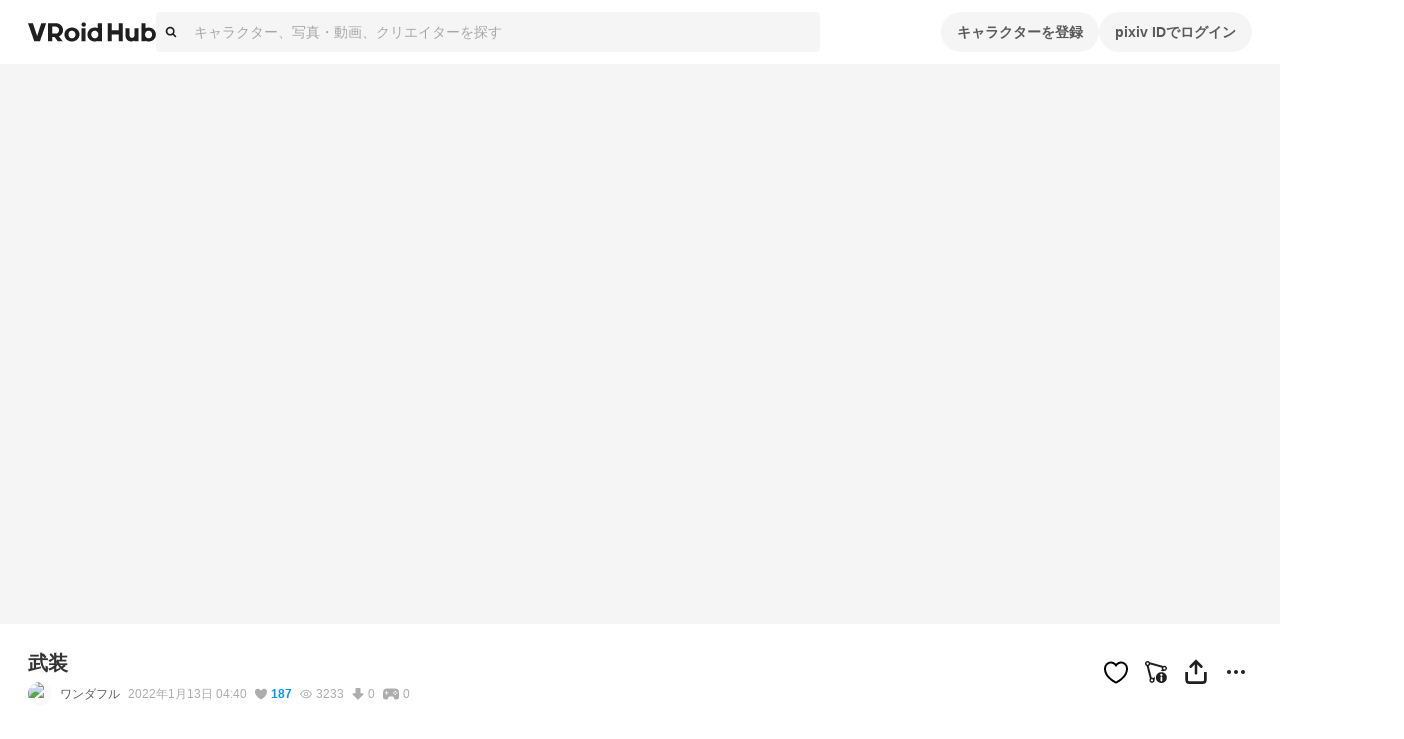

--- FILE ---
content_type: application/javascript; charset=UTF-8
request_url: https://hub.vroid.com/_next/static/chunks/webpack-47acc56936bf6a9b.js
body_size: 8086
content:
!function(){try{var e="undefined"!=typeof window?window:"undefined"!=typeof global?global:"undefined"!=typeof self?self:{},a=(new e.Error).stack;a&&(e._sentryDebugIds=e._sentryDebugIds||{},e._sentryDebugIds[a]="1b9bacab-93f2-46b6-899d-d9a730ff3c2a",e._sentryDebugIdIdentifier="sentry-dbid-1b9bacab-93f2-46b6-899d-d9a730ff3c2a")}catch(e){}}();var _sentryModuleMetadataGlobal="undefined"!=typeof window?window:"undefined"!=typeof global?global:"undefined"!=typeof self?self:{};_sentryModuleMetadataGlobal._sentryModuleMetadata=_sentryModuleMetadataGlobal._sentryModuleMetadata||{},_sentryModuleMetadataGlobal._sentryModuleMetadata[new _sentryModuleMetadataGlobal.Error().stack]=Object.assign({},_sentryModuleMetadataGlobal._sentryModuleMetadata[new _sentryModuleMetadataGlobal.Error().stack],{"_sentryBundlerPluginAppKey:vroid-hub-application-key":!0}),(()=>{"use strict";var e,a,d,c,f,b,t,r,o,n,l,i,s,u={},p={};function y(e){var a=p[e];if(void 0!==a)return a.exports;var d=p[e]={id:e,loaded:!1,exports:{}},c=!0;try{u[e].call(d.exports,d,d.exports,y),c=!1}finally{c&&delete p[e]}return d.loaded=!0,d.exports}y.m=u,y.amdO={},e="function"==typeof Symbol?Symbol("webpack queues"):"__webpack_queues__",a="function"==typeof Symbol?Symbol("webpack exports"):"__webpack_exports__",d="function"==typeof Symbol?Symbol("webpack error"):"__webpack_error__",c=e=>{e&&e.d<1&&(e.d=1,e.forEach(e=>e.r--),e.forEach(e=>e.r--?e.r++:e()))},y.a=(f,b,t)=>{t&&((r=[]).d=-1);var r,o,n,l,i=new Set,s=f.exports,u=new Promise((e,a)=>{l=a,n=e});u[a]=s,u[e]=e=>(r&&e(r),i.forEach(e),u.catch(e=>{})),f.exports=u,b(f=>{o=f.map(f=>{if(null!==f&&"object"==typeof f){if(f[e])return f;if(f.then){var b=[];b.d=0,f.then(e=>{t[a]=e,c(b)},e=>{t[d]=e,c(b)});var t={};return t[e]=e=>e(b),t}}var r={};return r[e]=e=>{},r[a]=f,r});var b,t=()=>o.map(e=>{if(e[d])throw e[d];return e[a]}),n=new Promise(a=>{(b=()=>a(t)).r=0;var d=e=>e!==r&&!i.has(e)&&(i.add(e),e&&!e.d&&(b.r++,e.push(b)));o.map(a=>a[e](d))});return b.r?n:t()},e=>(e?l(u[d]=e):n(s),c(r))),r&&r.d<0&&(r.d=0)},f=[],y.O=(e,a,d,c)=>{if(a){c=c||0;for(var b=f.length;b>0&&f[b-1][2]>c;b--)f[b]=f[b-1];f[b]=[a,d,c];return}for(var t=1/0,b=0;b<f.length;b++){for(var[a,d,c]=f[b],r=!0,o=0;o<a.length;o++)(!1&c||t>=c)&&Object.keys(y.O).every(e=>y.O[e](a[o]))?a.splice(o--,1):(r=!1,c<t&&(t=c));if(r){f.splice(b--,1);var n=d();void 0!==n&&(e=n)}}return e},y.n=e=>{var a=e&&e.__esModule?()=>e.default:()=>e;return y.d(a,{a:a}),a},t=Object.getPrototypeOf?e=>Object.getPrototypeOf(e):e=>e.__proto__,y.t=function(e,a){if(1&a&&(e=this(e)),8&a||"object"==typeof e&&e&&(4&a&&e.__esModule||16&a&&"function"==typeof e.then))return e;var d=Object.create(null);y.r(d);var c={};b=b||[null,t({}),t([]),t(t)];for(var f=2&a&&e;"object"==typeof f&&!~b.indexOf(f);f=t(f))Object.getOwnPropertyNames(f).forEach(a=>c[a]=()=>e[a]);return c.default=()=>e,y.d(d,c),d},y.d=(e,a)=>{for(var d in a)y.o(a,d)&&!y.o(e,d)&&Object.defineProperty(e,d,{enumerable:!0,get:a[d]})},y.f={},y.e=e=>Promise.all(Object.keys(y.f).reduce((a,d)=>(y.f[d](e,a),a),[])),y.u=e=>"static/chunks/"+(({80:"Hearts",646:"ArtworkHearts",699:"AppCharacterModels",812:"ArtworksFollowings",1265:"Models",2032:"InputStatusContainer",2700:"Artworks",3402:"UserFollowings",3957:"ModelAssets",4159:"UserFollowers",4257:"UserArtworks",4290:"UserNotifications",5472:"Character",6406:"User",6976:"ModelViewer",7721:"ModelsFollowings",7869:"viewer",8533:"ModelEmbed",8651:"CaptureAppArtworks",9274:"Home",9446:"AuthSuccess",9826:"ModelEdit"})[e]||e)+"."+({0:"85ca44069808019a",12:"650b2962fbdf47b9",21:"e7d3c9214a2ec1d8",70:"12c14aa1ae2b11cc",80:"9900cfc3cde48d60",123:"c0318fd5299aa43b",130:"703f001f7267c307",157:"e9e68d450f2b4b5f",178:"3dcd5f07a837c561",182:"b6008f436cd5ea04",211:"6547042bace5179e",282:"49ea2b91bd6d88e5",304:"63f7dc1fde0834df",415:"cf835379b0d7e4dc",542:"adf1b8d03b0d166c",546:"c185b565c317d505",560:"6a2231ab7bdc5ea8",606:"2241ded720a46c94",634:"a543a102dd54c793",643:"67ffa761622ecd35",646:"25919b5d6020393a",661:"f59f05121c107ffa",693:"4d763ff9f51ac529",699:"ae5a7e6ada211ee4",717:"ade0b5a99f6a6541",733:"3ade7639f7515cd4",739:"0d98a08dbef98b23",740:"f4138f95b7aecde5",748:"0eaeb16be872c99b",763:"7b619e79ea5342a7",802:"05b4bb8e899f3c15",812:"43a0d3b08749f4f9",843:"3d79093d0ecaf785",853:"3fed41d29ea7f6da",867:"7de586451f8126ab",907:"b1fd2e2a17b2b7f4",908:"1dab3d0e32128713",952:"4d33032679033356",1024:"7ef515b08c42beb9",1042:"93d620dfbad67812",1057:"fccdb2075d96cfe4",1069:"ab38c365899abbc5",1103:"06e70c50ddc5e4a9",1113:"3f16c708dcdc4154",1192:"c534ead1a9c2caff",1236:"f28894f7cf4c8575",1256:"90a864349c2eed1f",1265:"c765fcc6df3e255b",1283:"f894fa3c43435033",1315:"af622631cca98148",1320:"f032b3273556f7a1",1325:"8a61208cf0cfa9ea",1338:"1e7c70405ae342aa",1363:"bebe60bc28aae25d",1368:"6e1a65fe080a6923",1406:"a17ce1878c1d4eff",1417:"8575df3b43657882",1431:"7cf37bf6a1b39979",1447:"77a8e58045fbf9ec",1458:"e7bad8b2e03b6eca",1468:"91b2585f7d43fd31",1479:"9e33a2ba89a9d176",1507:"f3d17f68cedd1e3a",1520:"577fe82e28915c17",1535:"6af8e1fdc3880ce3",1555:"95468ac5179f24e1",1599:"537bad27b1c82dec",1611:"69fd084754ed4414",1664:"c21ff87299bbac94",1666:"bf42b045b0ddf9fd",1724:"820c39c500676931",1759:"b6c6207cd79333c2",1767:"bc37987860aa0dc8",1788:"3eab1fd6c591c5e4",1855:"90ee8453a1ff77bd",1861:"ae1a1f57875ddea0",1863:"b2d2183f3ec1f257",1890:"b6c733e51e5e4e55",1927:"ca9f51fdcc1b3d3b",1955:"9859501733478203",1960:"81df2013d3a5abd9",1974:"b03c504df5816a7b",2032:"055f78da524df4c8",2067:"76686c38f67bbd7f",2112:"43a7df834c93ba99",2127:"cf6ef483293dda75",2144:"1bb29277db7b9f44",2158:"bf80b2896ca0f8a9",2161:"f675bfd3a2daa198",2163:"c22dbbff09e6ae94",2193:"e5332e0de187c180",2197:"ac420d384e5829eb",2302:"f6beeae931b53108",2340:"de5da35dc7cba639",2402:"7e28c6806ac2f169",2430:"1648f8b6fc976ba9",2431:"303d83f5e6515ac8",2450:"616b05ca30eb58e4",2495:"dccaa4f29e124975",2525:"eb1fb583c4bbe3bf",2551:"ab4fb90bbf91ba6a",2652:"f4061275600bfa24",2700:"4114d0c2cb679efa",2771:"00f0333c004a118e",2854:"946fb477e41210b1",2917:"c8bcd31f64e78533",2920:"41ed174b21b47526",2938:"c80221a9a5e0ada0",2959:"3c168bfcb37e185c",2964:"d0603db8422f2111",2967:"d2683bdb9981e98f",3003:"234564322ea5ba7e",3009:"d662256dc9b02b34",3024:"f46052a8efb0b525",3032:"eed2c8ebe42e8d89",3053:"1fca1681fcbb3958",3074:"03ce864763f96539",3189:"fc975db634c5ffdf",3246:"611b3445de7a9a2c",3255:"211c1ea014cca552",3276:"e6336be9c4e6ff70",3311:"173db59edd6f846e",3391:"b9fa724a0545ad95",3392:"ab25d67a9f921d81",3395:"ad84a39cc8158003",3402:"725682c549090591",3447:"36d5f669b4ef3f05",3494:"01229a453e3c4053",3556:"68f9a258c1769552",3569:"419b24bff56c50b8",3613:"4967e31340c6a7ce",3626:"db737393866cbeaf",3642:"19f9ebd48e099855",3653:"514d7863f66a0856",3661:"00b728192942dcd3",3669:"04dbc6e90e656e74",3677:"c8a5704228ab097d",3720:"0c532166f39e8250",3728:"466e305c608dff7e",3743:"4f02f42228b26c8d",3747:"1ac56d64cf7b0cbb",3784:"ba5067dd4f0252e5",3832:"b545053a9fb1154e",3868:"df63352f4ad1e3bc",3871:"29dfadfa779f6b65",3881:"46cbdd3ae7efcef8",3896:"ec517de5de5d74f7",3904:"95325950f385adb8",3957:"676dd45239223fbb",3982:"86e6de4595fe6421",3986:"c1be5fc081ced796",3998:"81ddc723fa82a3c8",4003:"d12e8f27e77fb0a1",4052:"975a0fdfcdc895b1",4098:"ed474f75d5f537de",4119:"444f9321737eac3a",4138:"5aec001a665b695e",4150:"25a65eead34b6232",4159:"5ca2fd2f31be450b",4176:"d49dd69bacba6968",4231:"b36968320e1ed0d1",4257:"bbe63e937efa30cd",4265:"1635476fb6310ad9",4276:"62a80f679b57d287",4290:"735c9216a33a2c2d",4301:"846c145910b87308",4306:"a6d83d5366cf200d",4335:"5fa5a726ef734a7c",4395:"152977a1950e5b39",4425:"a1d9b56dd4820068",4431:"b613967b170668c8",4471:"8c38b78a8141f112",4488:"64f5720ca402f968",4508:"bce5c26b1ff30995",4514:"4340698a62abada8",4530:"7a214256fedba873",4533:"a3ce871f289b35e2",4573:"dd2017db8e4717e0",4599:"81568de3bbd0ec19",4627:"6ca8a1d1c1cae75f",4633:"fb505bc16691a576",4646:"2f41e887bec27ea7",4739:"ffccc47c2e953724",4759:"c4a4e5716bd5d6a5",4766:"c04f61fa6c90c96d",4773:"6157ccf6ec5ca81a",4780:"0a60784f889c0992",4841:"bba79106a193c1f4",4933:"4f5dea49ec1424a0",4946:"adea8e7564ca5f26",4950:"bb95b58bece06ae0",5023:"65983d5aeebdbf76",5044:"1c74547f11b017e7",5053:"a5fa2c10ca0fdf67",5063:"db56c4876e4aa772",5120:"f51dc748ee72e892",5139:"a012c1363fa02084",5191:"ff78bf9d987f8b8b",5195:"9a0bdab908a9f411",5220:"091a06f854cff240",5277:"f25da53e5478d0c8",5296:"58a3c1b67049b360",5340:"d6be434f0eb7d1f4",5341:"f064128c98a5c219",5350:"15a21fd972493643",5358:"d8191748606d3be1",5399:"ab7af95fba78d19a",5405:"e4a3193d8064ef63",5411:"1249cae599234db2",5434:"50dd8421b7764d33",5438:"2b17e7da6d2cfdfb",5449:"29500cb495686fcc",5458:"75ea213c0a505f85",5472:"17e80aca0379a884",5478:"4c0ce8802db4b73a",5481:"bad08efccdbdbe09",5482:"baeacc6a13e81f20",5539:"4e18b92b12ab76a0",5563:"ca8d147d403f6840",5570:"b7cbd5ddb8c01856",5610:"0bdbdd8a93aed75e",5625:"4b784b5d897ebf46",5693:"a6892ab8214e97e3",5696:"61f2fa7218bae00d",5712:"33e003eee38e1b40",5742:"5095576e1264ad7c",5752:"95cae748938b88c2",5775:"dcdbc8f422c49204",5790:"cd9994e6302abcf1",5835:"8e1abff0bbba354d",5900:"a80b967fc9af6fcd",5911:"551855759dbd8d82",5916:"e7c018a66c88c751",5931:"ae6b53f08ffbed0c",6002:"fcb1a1b58a491cd2",6004:"c15982951bc19108",6009:"41876062accc3379",6072:"edd5902a907fc1b2",6085:"b4a0887df0252402",6110:"979e9d33b90873cf",6146:"662fe2cf1b5d159f",6172:"8135b8258d18de76",6212:"f38954b19b347152",6374:"4b50ef6457ec2032",6402:"c0876809a73e43f8",6406:"6070f4f34a8a0805",6465:"190fee2b9d9b0a69",6500:"f233cefa79d18472",6559:"34b46afc2d9a4670",6581:"82989d952269d37e",6582:"190ab585e76073ab",6640:"76da8cfa8447ec7b",6663:"4bb947f4625d30f9",6697:"881470ff321b674c",6776:"cb044737e708edfa",6791:"ce7134e9c3bb43ac",6804:"9f7c5c5b2fdfa444",6838:"16fe02f0d5c52f80",6850:"b792f8d43d196844",6880:"0da1dfa1f6ef0c63",6946:"324d29c39ce80f34",6966:"700615db409177f4",6970:"2f11bda93fa49ad6",6976:"05f6073be038d140",6985:"f589dad41a7b6759",7078:"bbce8dcd5c0f43cf",7114:"e5f785dd255988e7",7148:"da5d92ba787fc753",7178:"24568b5501f0054b",7190:"9851d72548e29547",7235:"a24362dc6f756f1b",7243:"343d9df2b5f97b25",7254:"2c067eb05eca341c",7258:"aef43d4a3ae7ccf4",7266:"c02eeafd6ab92b70",7304:"700b383f1f3cf7ec",7322:"b08d4a5e681763c7",7380:"eb93b04b56975133",7434:"e023e7f9a8bb756a",7608:"859fb2add0f868fe",7629:"92d9eabbd5c9b449",7652:"ff645a06849e2ca0",7696:"6ccf20f72c7a58b5",7715:"e0520693f499591b",7721:"df4f5ed4f5935e59",7733:"9e88bef965bcfd53",7752:"e6e5ca53eb6e00a8",7778:"b434a4e1bffd639d",7827:"9d34a87d848fa508",7834:"b805e1a4497634f8",7855:"8a08687368e1b40e",7869:"c854b2a76dbfa4a4",7878:"ab65ecc3feefcec6",7888:"0167084d41b33c92",8042:"fbe7d1650e45a72a",8048:"8e21adcfb9dca22c",8050:"1b407b7db7b251f8",8053:"e9ccdb35037a4422",8061:"08a63f6e4fa691a1",8074:"4274b3fb93d09bbf",8075:"3104b607aae6cd95",8079:"8e67709d6e929bf4",8155:"04aaebf4292e39c6",8157:"9cbe765728d5c949",8160:"2b9161aaa4110a7c",8166:"16e9c6d3868abd84",8243:"e2c6eb693aa01dc5",8292:"a198ae4fd0fe07f3",8316:"797bb4c61707e108",8320:"4495d50b8b3ade15",8369:"4c4d6148136e7dd1",8382:"453b773fd7c75bfe",8454:"78bbaf7070ad72e6",8499:"e32d6162f872c55b",8501:"edb0848ec3001e35",8533:"b1f4f35629eb5d6c",8544:"bbaa09fc5442df5b",8555:"744e27278dfd1a27",8582:"6ce1609fde99bf64",8591:"6a7de0bfeea76fc1",8607:"4212eb6fb592dadf",8641:"dd9d6470ae026ee5",8651:"ca9473f2a11d1488",8710:"eb81e5002e740f1b",8750:"a392fededbaaaa37",8753:"ee60fc9d4499ed60",8762:"b79c3904f3e252bb",8772:"1df2807001b56eec",8797:"22740ab33edecd4f",8856:"625719861901a3ed",8899:"6d385d366df817f4",8904:"a8dd0f43fb97599c",8920:"0ce8f23f1bdcc107",8959:"3b6be4245276d520",8994:"cd8f83176f62eb24",9025:"c09e6b5b5df32d9a",9027:"453af4b1a83873e2",9036:"34e8623c1466c491",9059:"f8ba5b4824943945",9080:"bc806e3a7efc2b4b",9237:"0ed1a49dd333dd8f",9274:"9e5ac4c366fdf56d",9278:"85c848c6469d5f63",9292:"c5bb4cb3676b109a",9306:"6f55ad8a459249ad",9317:"7998ce9ea332f2eb",9336:"e3a022367208c1cc",9357:"71a90e913f2788f9",9401:"203fa7bde847d19d",9435:"df60894ad57d0064",9446:"664119709dec1949",9468:"69e7673827a6b0dc",9469:"cfe2bae8545e858a",9474:"9afe61f55bb9712b",9510:"cacf4d9f6c599354",9530:"b73c68438b28c93e",9575:"accb55159d05087d",9603:"6f70909b00f36bbb",9631:"5187fff3e4ffd827",9637:"28e56c50d5b49143",9645:"021c7fedded44264",9690:"18ded1b2204ac60b",9703:"013baf749c1a10d2",9747:"8a9fca606dcabba3",9768:"a9548cd9de0f2f0b",9773:"3300af5320d1aaba",9811:"853ba20bf032ee14",9826:"b372dd737513edc9",9849:"0c6393b42cff7a40",9851:"54b15863a4f09085",9884:"8f054560d4d86863",9897:"621d46a10a5c25a2",9903:"a79727d9c05a97a8",9916:"f8f19246241fb8e8",9948:"4591dd78d45ebc92",9976:"5abc225197c33d23"})[e]+".js",y.miniCssF=e=>"static/css/d37a1f34142bcc5d.css",y.g=function(){if("object"==typeof globalThis)return globalThis;try{return this||Function("return this")()}catch(e){if("object"==typeof window)return window}}(),y.o=(e,a)=>Object.prototype.hasOwnProperty.call(e,a),r={},y.l=(e,a,d,c)=>{if(r[e])return void r[e].push(a);if(void 0!==d)for(var f,b,t=document.getElementsByTagName("script"),o=0;o<t.length;o++){var n=t[o];if(n.getAttribute("src")==e||n.getAttribute("data-webpack")=="_N_E:"+d){f=n;break}}f||(b=!0,(f=document.createElement("script")).charset="utf-8",f.timeout=120,y.nc&&f.setAttribute("nonce",y.nc),f.setAttribute("data-webpack","_N_E:"+d),f.src=y.tu(e)),r[e]=[a];var l=(a,d)=>{f.onerror=f.onload=null,clearTimeout(i);var c=r[e];if(delete r[e],f.parentNode&&f.parentNode.removeChild(f),c&&c.forEach(e=>e(d)),a)return a(d)},i=setTimeout(l.bind(null,void 0,{type:"timeout",target:f}),12e4);f.onerror=l.bind(null,f.onerror),f.onload=l.bind(null,f.onload),b&&document.head.appendChild(f)},y.r=e=>{"undefined"!=typeof Symbol&&Symbol.toStringTag&&Object.defineProperty(e,Symbol.toStringTag,{value:"Module"}),Object.defineProperty(e,"__esModule",{value:!0})},y.nmd=e=>(e.paths=[],e.children||(e.children=[]),e),y.U=function(e){var a=new URL(e,"x:/"),d={};for(var c in a)d[c]=a[c];for(var c in d.href=e,d.pathname=e.replace(/[?#].*/,""),d.origin=d.protocol="",d.toString=d.toJSON=()=>e,d)Object.defineProperty(this,c,{enumerable:!0,configurable:!0,value:d[c]})},y.U.prototype=URL.prototype,y.tt=()=>(void 0===o&&(o={createScriptURL:e=>e},"undefined"!=typeof trustedTypes&&trustedTypes.createPolicy&&(o=trustedTypes.createPolicy("nextjs#bundler",o))),o),y.tu=e=>y.tt().createScriptURL(e),y.p="/_next/",n={8068:0},y.f.miniCss=(e,a)=>{if(n[e])a.push(n[e]);else 0!==n[e]&&({943:1})[e]&&a.push(n[e]=new Promise((a,d)=>{var c,f=y.miniCssF(e),b=y.p+f;if(((e,a)=>{for(var d=document.getElementsByTagName("link"),c=0;c<d.length;c++){var f=d[c],b=f.getAttribute("data-href")||f.getAttribute("href");if("stylesheet"===f.rel&&(b===e||b===a))return f}for(var t=document.getElementsByTagName("style"),c=0;c<t.length;c++){var f=t[c],b=f.getAttribute("data-href");if(b===e||b===a)return f}})(f,b))return a();(c=document.createElement("link")).rel="stylesheet",c.type="text/css",c.onerror=c.onload=f=>{if(c.onerror=c.onload=null,"load"===f.type)a();else{var t=f&&("load"===f.type?"missing":f.type),r=f&&f.target&&f.target.href||b,o=Error("Loading CSS chunk "+e+" failed.\n("+r+")");o.code="CSS_CHUNK_LOAD_FAILED",o.type=t,o.request=r,c.parentNode.removeChild(c),d(o)}},c.href=b,function(e){if("function"==typeof _N_E_STYLE_LOAD){let{href:a,onload:d,onerror:c}=e;_N_E_STYLE_LOAD(0===a.indexOf(window.location.origin)?new URL(a).pathname:a).then(()=>null==d?void 0:d.call(e,{type:"load"}),()=>null==c?void 0:c.call(e,{}))}else document.head.appendChild(e)}(c)}).then(()=>{n[e]=0},a=>{throw delete n[e],a}))},y.b=document.baseURI||self.location.href,l={8068:0},y.f.j=(e,a)=>{var d=y.o(l,e)?l[e]:void 0;if(0!==d)if(d)a.push(d[2]);else if(/^(8068|943)$/.test(e))l[e]=0;else{var c=new Promise((a,c)=>d=l[e]=[a,c]);a.push(d[2]=c);var f=y.p+y.u(e),b=Error();y.l(f,a=>{if(y.o(l,e)&&(0!==(d=l[e])&&(l[e]=void 0),d)){var c=a&&("load"===a.type?"missing":a.type),f=a&&a.target&&a.target.src;b.message="Loading chunk "+e+" failed.\n("+c+": "+f+")",b.name="ChunkLoadError",b.type=c,b.request=f,d[1](b)}},"chunk-"+e,e)}},y.O.j=e=>0===l[e],i=(e,a)=>{var d,c,[f,b,t]=a,r=0;if(f.some(e=>0!==l[e])){for(d in b)y.o(b,d)&&(y.m[d]=b[d]);if(t)var o=t(y)}for(e&&e(a);r<f.length;r++)c=f[r],y.o(l,c)&&l[c]&&l[c][0](),l[c]=0;return y.O(o)},(s=self.webpackChunk_N_E=self.webpackChunk_N_E||[]).forEach(i.bind(null,0)),s.push=i.bind(null,s.push.bind(s)),y.nc=void 0})();